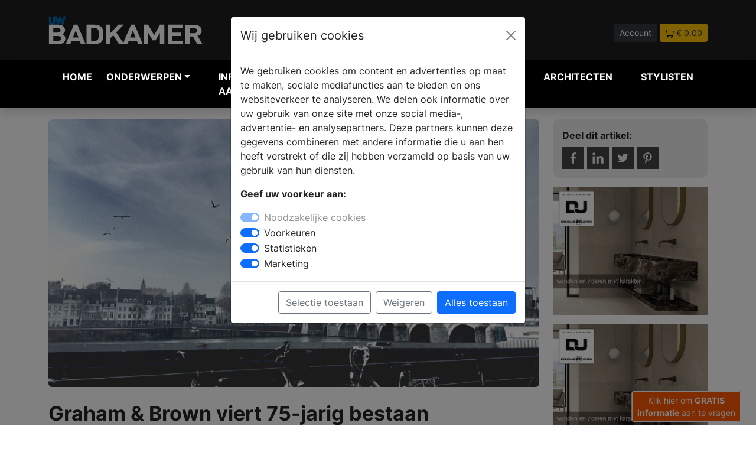

--- FILE ---
content_type: text/html; charset=UTF-8
request_url: https://www.uw-badkamer.nl/blog-graham-and-brown-viert-75-jarig-bestaan
body_size: 10902
content:
<!DOCTYPE html>
<html lang="nl">

<head>
    <meta charset="UTF-8" />
    <meta http-equiv="X-UA-Compatible" content="IE=8" />
    <meta name="viewport" content="width=device-width, initial-scale=1.0" />
    <title>

                Graham &amp; Brown viert 75-jarig bestaan -
         UW-badkamer.nl</title>
        <meta name="keywords" content="Badkamers, nieuwe badkamer, bad, douchecabine, badkamer tips, badkamer tegels, badkamer ideeen,">         <meta name="description" content="Hieperdepiep hoera! Graham&amp;Brown bestaat dit jaar 75 jaar. Reden voor een feestje. En waar vier je d">         <link rel="canonical" href="https://www.uw-badkamer.nl/blog-graham-and-brown-viert-75-jarig-bestaan" />
    
    <link rel="icon" type="image/png" href="https://www.uw-badkamer.nl/assets/img/favicon/favicon-32.png" sizes="32x32">
    <link rel="icon" type="image/png" href="https://www.uw-badkamer.nl/assets/img/favicon//favicon-128.png" sizes="128x128">
    <link rel="icon" type="image/png" href="https://www.uw-badkamer.nl/assets/img/favicon//favicon-152.png" sizes="152x152">
    <link rel="apple-touch-icon" sizes="128x128" href="https://www.uw-badkamer.nl/assets/img/favicon//favicon-128.png">
    <link rel="apple-touch-icon" sizes="152x152" href="https://www.uw-badkamer.nl/assets/img/favicon//favicon-152.png">
    <link rel="apple-touch-icon" sizes="167x167" href="https://www.uw-badkamer.nl/assets/img/favicon//favicon-167.png">
    <link rel="apple-touch-icon" sizes="196x196" href="https://www.uw-badkamer.nl/assets/img/favicon//favicon-196.png">



    
        <script>
        // Define dataLayer and the gtag function.
        window.dataLayer = window.dataLayer || [];
        function gtag(){dataLayer.push(arguments);}

        // Set default consent to 'denied' as a placeholder
        // Determine actual values based on your own requirements
        gtag('consent', 'default', {
          'ad_storage': 'denied',
          'ad_user_data': 'denied',
          'ad_personalization': 'denied',
          'analytics_storage': 'granted'
        });
      </script>
      


    <!-- Google Tag Manager -->
    <script>
        (function(w,d,s,l,i){w[l]=w[l]||[];w[l].push({'gtm.start':
                    new Date().getTime(),event:'gtm.js'});var f=d.getElementsByTagName(s)[0],
                    j=d.createElement(s),dl=l!='dataLayer'?'&l='+l:'';j.async=true;j.src=
                    'https://www.googletagmanager.com/gtm.js?id='+i+dl;f.parentNode.insertBefore(j,f);
                    })(window,document,'script','dataLayer','GTM-WFRSVK6');
    </script>
    <!-- End Google Tag Manager -->
    
    <meta name="facebook-domain-verification" content="knexvxgduijlzk5ar3tuil14eyn22v" />

        <meta property="og:title" content="Graham & Brown viert 75-jarig bestaan" />
    
        <meta property="og:url" content="https://www.uw-badkamer.nl/blog-graham-and-brown-viert-75-jarig-bestaan" />
            <meta property="og:image" content="https://www.uw-woonmagazine.nl/storage/877/conversions/maastricht-bouwkavel-xl.jpg" />
    
        <meta property="og:type" content="article" />
    
        <meta property="og:description" content="Hieperdepiep hoera! Graham&Brown bestaat dit jaar 75 jaar. Reden voor een feestje. En waar vier je d" />
    
    <meta property="og:locale" content="nl_NL" />

    <script type="application/ld+json">
        {"@context":"http:\/\/schema.org","@type":"Organization","name":"UW-badkamer.nl","url":"https://www.uw-badkamer.nl","logo":{"@type":"ImageObject","url":"https://www.uw-badkamer.nl/assets/img/logo-uwb.svg"} } }
    </script>

    
    
        <script type="application/ld+json">
{
  "@context" : "http://schema.org",
  "@type" : "Article",
  "name" : "Graham & Brown viert 75-jarig bestaan",
  "headline" : "Hieperdepiep hoera! Graham&Brown bestaat dit jaar 75 jaar. Reden voor een feestje. En waar vier je d",
  "image" : "https://www.uw-woonmagazine.nl/storage/877/conversions/maastricht-bouwkavel-xl.jpg",
  "articleBody" : "Hieperdepiep hoera! Graham&Brown bestaat dit jaar 75 jaar. Reden voor een feestje. En waar vier je dat beter dan in het inspiratievolle Broeinest van Amsterdam. Een moment dat wij natuurlijk niet wilden missen. Het weerzien met diverse collega’s en bekenden maakte het feest compleet. Claudia Malizia, Productmanager Graham & Brown Benelux, verwelkomde ons namens het bedrijf, waarna we in een video door niemand minder dan Andrew Graham, algemeen directeur, van het huidige Graham & Brown werden toegesproken. Helaas kon hij door coronamaatregelen niet persoonlijk aanwezig zijn, maar trakteerde ons wel op een ‘trip down memory lane’ en gaf ons tevens een kijkje in de toekomst van het succesvolle familiebedrijf.

Wallpaper and Colour of the year 2022
Tijdens het overheerlijke feestontbijt werd het gezelschap verder geïnformeerd, maar vooral geïnspireerd met de nieuwe collecties behang en bijbehorende verfkleuren. ‘Wallpaper of the Year’ en ‘Colour of the Year’ van 2022 konden we met eigen ogen bewonderen. Het behang van het jaar RESTORE en de kleur van het jaar BREATHE weerspiegelen aandacht voor de natuur, zelfzorg, reflectie en de optimistische kijk op de toekomst. Heel inspirerend was het om te zien dat het designteam daadwerkelijk met elkaar de natuur ingegaan zijn en zo tot een nieuw behangontwerp zijn gekomen.

Wat kunnen we nog meer verwachten de komende tijd
De nieuwe behangcollectie maakt een einde aan alle saaie muren. Een omvangrijke collectie met uiteenlopende composities, dessins en kleuren die uitnodigt om out of the box te denken en wanden en zelfs plafonds te behangen. Voor deze collectie heeft Graham & Brown zich laten inspireren door een aantal trends die zij in hun trendrapport hebben gedefinieerd. Dit zijn de trends Functional, Folklore, Celestial, Custom en Reclaim.
Neutrale tinten verschuiven van grijs naar meer aardetinten en creëren zo een klassieke achtergrond voor alle paletten. Rozen gaan over naar een meer koraaltint en rood is dit seizoen sterk met een vleugje aardsheid. Blauw blijft sterk met gedempte vergrijsde tinten en groen is weelderig en vol potentie. Inspirerende behangdessins, soms heel romantisch met blad en bloem, soms grafisch met oosterse invloeden, soms strak en op glad papier soms juist met veel textuur geprint op een vezelachtige ondergrond. Bij ieder behang worden bijpassende verven aanbevolen voor een gemakkelijke keuze.

Toekomstplannen
Graham & Brown heeft een innovatieplan geïmplanteerd om te garanderen dat men tegen het einde van het decennium een klimaat neutrale status heeft. Met ingang van 1 september 2021 is de productie overgegaan naar hernieuwbare elektriciteit, waardoor de CO2-uitstoot met 29% wordt verminderd en het bedrijf begin 2022 klimaatneutraal zal zijn. De volgende fase is de aanplant van Graham & Brown Woodland, om te zorgen voor nieuwe groei en aanvulling van gekapte bomen. Aangezien het bos 15 jaar nodig heeft om volwassen te worden, ondersteunt men momenteel internationale aanplant- en duurzaamheidsprojecten over de hele wereld.
Wil je meer weten over Graham & Brown of over de collecties? Bekijk dan hier de website.

Graham & Brown van harte gefeliciteerd!",
  "url" : "https://www.uw-badkamer.nl/blog-graham-and-brown-viert-75-jarig-bestaan",
  "publisher" : {
    "@type" : "Organization",
    "name" : "Bouwmedia"
  }
}
</script>
        

    
    
    

    <!-- Pinterest Tag -->
<script>
    !function(e){if(!window.pintrk){window.pintrk = function () {
    window.pintrk.queue.push(Array.prototype.slice.call(arguments))};var
      n=window.pintrk;n.queue=[],n.version="3.0";var
      t=document.createElement("script");t.async=!0,t.src=e;var
      r=document.getElementsByTagName("script")[0];
      r.parentNode.insertBefore(t,r)}}("https://s.pinimg.com/ct/core.js");
    pintrk('load', '2612467483728', {em: '<user_email_address>'});
    pintrk('page');
    </script>
    <noscript>
    <img height="1" width="1" style="display:none;" alt="pinterest" title="pinterest"
      src="https://ct.pinterest.com/v3/?event=init&tid=2612467483728&pd[em]=<hashed_email_address>&noscript=1" />
    </noscript>
    <!-- end Pinterest Tag -->


    <meta name="p:domain_verify" content="b14e48cae9b32f62cae4f89b3774d794"/>
    <link rel="stylesheet" href="https://www.uw-badkamer.nl/dist/main.css" />
</head>

<body>

        <!-- Google Tag Manager (noscript) -->
    <noscript><iframe src="https://www.googletagmanager.com/ns.html?id=GTM-WFRSVK6" height="0"
            width="0" style="display:none;visibility:hidden"></iframe></noscript>
    <!-- End Google Tag Manager (noscript) -->
    
    <div class="navheader">
        <div class="container">
            <div class="row">
                <div class="col-5 col-md-3 align-middle">
                    <a href="https://www.uw-badkamer.nl">
                        <img src="https://www.uw-badkamer.nl/assets/img/logo-uwb.svg" alt="UW badkamer Logo" title="UW badkamer Logo" class="img-fluid">
                    </a>


                </div>
                <div class="col-12 col-md-5 col-lg-4 align-middle d-none d-md-block">
                    <form method="POST" action="https://www.uw-badkamer.nl/zoeken" accept-charset="UTF-8" enctype="multipart/form-data"><input name="_token" type="hidden" value="VrhyHf7kSvF4rSwuwgHl6oV6UpnOckC3QLF5wPDe">
                    <div class="input-group pl-40 headersearch">

                        <input type="text" name="search" class="form-control form-control-sm"
                            placeholder="Waar ben je naar op zoek?">
                        <button class="btn btn-dark btn-sm" type="submit" aria-label="Zoeken" id="button-addon2">Zoek</button>

                    </div>
                    </form>
                </div>
                <div class="col-7 col-md-4 col-lg-5 text-end headerbuttons">

                                        <a href="https://www.uw-badkamer.nl/login"   class="btn btn-sm btn-dark">Account</a>
                    
                                        <a href="https://www.uw-badkamer.nl/winkelwagen"   class="btn btn-sm btn-warning text-dark"><img
                            src="https://www.uw-badkamer.nl/assets/img/icon/icon-cart.svg" alt="winkelwagen" title="winkelwagen"> <span>&euro; 0.00</span></a>

                </div>
            </div>
        </div>
    </div>



    


    

    
    <nav class="navbar navbar-expand-lg navbar-light bg-zwart navbar-dark shadow" style="z-index: 99999;">

        <div class="container">
            <button class="navbar-toggler collapsed" type="button" aria-label="Navigatie" data-bs-toggle="collapse"
                data-bs-target="#navbar-content">

                <div class="hamburger-toggle">
                    <div class="hamburger">
                        <span></span>
                        <span></span>
                        <span></span>
                    </div>

                </div>
            </button>
            <div class="collapse navbar-collapse" id="navbar-content">



<ul class="navbar-nav mr-auto mb-2 mb-lg-0">

    <li class="nav-item position-static"><a href="https://www.uw-badkamer.nl" class="nav-link" title="badkamer inspiratie">Home</a>
    </li>



    <li class="nav-item dropdown dropdown-mega position-static">
        <a class="nav-link firstlink dropdown-toggle" href="#" data-bs-toggle="dropdown"
            data-bs-auto-close="outside">Onderwerpen</a>
        <div class="dropdown-menu shadow
        
         "
        
        >


        
            <div class="mega-content px-1">
                <div class="container-fluid">
                    <div class="row">
                        <div class="col-12 col-sm-12 col-lg-3 py-1">

                            <ul>
                                <li class="title">Informatie</li>
                                </li>
                                <li><a href="https://www.uw-badkamer.nl/blogs" class="text-uwb"  title="blog artikelen">Blog
                                        artikelen</a></li>

                                <li><a href="https://www.uw-badkamer.nl/producten"
                                        class="text-uwb" title="badkamer producten">Producten</a></li>

                                <li><a href="https://www.uw-badkamer.nl/merken" title="badkamer merken" class="text-uwb">Merken</a>
                                </li>
                                <li><a href="https://www.uw-badkamer.nl/nieuws" title="badkamer nieuws" class="text-uwb">Nieuws</a>
                                </li>

                                
                                <li class="title">&nbsp;</li>
                                <li class="title">Andere onderwerpen</li>
                                <li><a href="https://www.uw-haard.nl" title="uw-haard magazine" class="text-uwh">UW-Haard.nl</a>
                                <li><a href="https://www.uw-keuken.nl" title="uw-keuken magazine" class="text-uwk">UW-Keuken.nl</a>
                                <li><a href="https://www.uw-tuin.nl" title="uw-tuin magazine" class="text-uwt">UW-Tuin.nl</a>
                                <li><a href="https://www.uw-vloer.nl" title="uw-vloer magazine" class="text-uwv">UW-Vloer.nl</a>
                                <li><a href="https://www.uw-woonmagazine.nl" title="uw-woonmagazine" class="text-uww">UW-Woonmagazine.nl</a>
                                <li><a href="https://www.uw-zwembad.nl" title="uw-zwembad magazine" class="text-uwz">UW-Zwembad.nl</a>
                                </li>

                                
                            </ul>

                        </div>

                                                <div class="col-12 col-sm-6 col-lg-3">
    <ul><li class="title">Onderwerpen</li><li><a class=" btn btn-sm btn-outline-secondary col-12 mb-1 text-uwb" href="https://www.uw-badkamer.nl/productgroep-online-badkamer-brochures" title="Badkamer - Online Badkamer Brochures">- Online Badkamer Brochures</a></li><li><a class=" btn btn-sm btn-outline-secondary col-12 mb-1 text-uwb" href="https://www.uw-badkamer.nl/productgroep-aangepast-sanitair" title="Badkamer Aangepast sanitair">Aangepast sanitair</a></li><li><a class=" btn btn-sm btn-outline-secondary col-12 mb-1 text-uwb" href="https://www.uw-badkamer.nl/productgroep-badkamer-accessoires" title="Badkamer Accessoires">Accessoires</a></li><li><a class=" btn btn-sm btn-outline-secondary col-12 mb-1 text-uwb" href="https://www.uw-badkamer.nl/productgroep-baden-bad" title="Badkamer Baden">Baden</a></li><li><a class=" btn btn-sm btn-outline-secondary col-12 mb-1 text-uwb" href="https://www.uw-badkamer.nl/productgroep-de-badkamer-ideeen" title="Badkamer Badkamer ideeën">Badkamer ideeën</a></li><li><a class=" btn btn-sm btn-outline-secondary col-12 mb-1 text-uwb" href="https://www.uw-badkamer.nl/productgroep-badkamer-kranen" title="Badkamer Badkamer kranen">Badkamer kranen</a></li><li><a class=" btn btn-sm btn-outline-secondary col-12 mb-1 text-uwb" href="https://www.uw-badkamer.nl/productgroep-badkamermeubels-badkamermeubel" title="Badkamer Badkamermeubels">Badkamermeubels</a></li><li><a class=" btn btn-sm btn-outline-secondary col-12 mb-1 text-uwb" href="https://www.uw-badkamer.nl/productgroep-badkamerspiegels" title="Badkamer Badkamerspiegels">Badkamerspiegels</a></li><li><a class=" btn btn-sm btn-outline-secondary col-12 mb-1 text-uwb" href="https://www.uw-badkamer.nl/productgroep-complete-badkamers" title="Badkamer Complete badkamers">Complete badkamers</a></li><li><a class=" btn btn-sm btn-outline-secondary col-12 mb-1 text-uwb" href="https://www.uw-badkamer.nl/productgroep-douchecabines" title="Badkamer Douchecabines">Douchecabines</a></li><li><a class=" btn btn-sm btn-outline-secondary col-12 mb-1 text-uwb" href="https://www.uw-badkamer.nl/productgroep-douchegarnituren" title="Badkamer Douchegarnituur">Douchegarnituur</a></li></ul></div><div class="col-12 col-sm-6 col-lg-3 py-1"><ul><li class="title">&nbsp;</li><li><a class=" btn btn-sm btn-outline-secondary col-12 mb-1 text-uwb" href="https://www.uw-badkamer.nl/productgroep-douchegoten" title="Badkamer Douchegoten">Douchegoten</a></li><li><a class=" btn btn-sm btn-outline-secondary col-12 mb-1 text-uwb" href="https://www.uw-badkamer.nl/productgroep-douches" title="Badkamer Douches">Douches</a></li><li><a class=" btn btn-sm btn-outline-secondary col-12 mb-1 text-uwb" href="https://www.uw-badkamer.nl/productgroep-douchebakken" title="Badkamer Douchevloeren & bakken">Douchevloeren & bakken</a></li><li><a class=" btn btn-sm btn-outline-secondary col-12 mb-1 text-uwb" href="https://www.uw-badkamer.nl/productgroep-douchewanden" title="Badkamer Douchewanden">Douchewanden</a></li><li><a class=" btn btn-sm btn-outline-secondary col-12 mb-1 text-uwb" href="https://www.uw-badkamer.nl/productgroep-infrarood-douches" title="Badkamer Infrarood douches">Infrarood douches</a></li><li><a class=" btn btn-sm btn-outline-secondary col-12 mb-1 text-uwb" href="https://www.uw-badkamer.nl/productgroep-inloopdouches" title="Badkamer Inloopdouches">Inloopdouches</a></li><li><a class=" btn btn-sm btn-outline-secondary col-12 mb-1 text-uwb" href="https://www.uw-badkamer.nl/productgroep-muziek-in-badkamer" title="Badkamer Muziek in badkamer">Muziek in badkamer</a></li><li><a class=" btn btn-sm btn-outline-secondary col-12 mb-1 text-uwb" href="https://www.uw-badkamer.nl/productgroep-badkamer-radiatoren-design" title="Badkamer Radiatoren">Radiatoren</a></li><li><a class=" btn btn-sm btn-outline-secondary col-12 mb-1 text-uwb" href="https://www.uw-badkamer.nl/productgroep-spiegelkasten" title="Badkamer Spiegelkasten">Spiegelkasten</a></li><li><a class=" btn btn-sm btn-outline-secondary col-12 mb-1 text-uwb" href="https://www.uw-badkamer.nl/productgroep-stappenplan-badkamer-kopen" title="Badkamer Stappenplan  badkamer kopen">Stappenplan  badkamer kopen</a></li><li><a class=" btn btn-sm btn-outline-secondary col-12 mb-1 text-uwb" href="https://www.uw-badkamer.nl/productgroep-stoomcabines-douchecabine" title="Badkamer Stoomcabines">Stoomcabines</a></li><li><a class=" btn btn-sm btn-outline-secondary col-12 mb-1 text-uwb" href="https://www.uw-badkamer.nl/productgroep-badkamertegels" title="Badkamer Tegels">Tegels</a></li></ul></div><div class="col-12 col-sm-6 col-lg-3 py-1"><ul><li class="title">&nbsp;</li><li><a class=" btn btn-sm btn-outline-secondary col-12 mb-1 text-uwb" href="https://www.uw-badkamer.nl/productgroep-toiletten" title="Badkamer Toiletten">Toiletten</a></li><li><a class=" btn btn-sm btn-outline-secondary col-12 mb-1 text-uwb" href="https://www.uw-badkamer.nl/productgroep-vloeren" title="Badkamer Vloeren">Vloeren</a></li><li><a class=" btn btn-sm btn-outline-secondary col-12 mb-1 text-uwb" href="https://www.uw-badkamer.nl/productgroep-vloerverwarming-electrische-vloerverwarming" title="Badkamer Vloerverwarming">Vloerverwarming</a></li><li><a class=" btn btn-sm btn-outline-secondary col-12 mb-1 text-uwb" href="https://www.uw-badkamer.nl/productgroep-vrijstaande-baden" title="Badkamer Vrijstaande baden">Vrijstaande baden</a></li><li><a class=" btn btn-sm btn-outline-secondary col-12 mb-1 text-uwb" href="https://www.uw-badkamer.nl/productgroep-wanden-badkamer" title="Badkamer Wanden badkamer">Wanden badkamer</a></li><li><a class=" btn btn-sm btn-outline-secondary col-12 mb-1 text-uwb" href="https://www.uw-badkamer.nl/productgroep-waskommen-opzetwastafels" title="Badkamer Waskommen">Waskommen</a></li><li><a class=" btn btn-sm btn-outline-secondary col-12 mb-1 text-uwb" href="https://www.uw-badkamer.nl/productgroep-wasruimte" title="Badkamer Wasruimte">Wasruimte</a></li><li><a class=" btn btn-sm btn-outline-secondary col-12 mb-1 text-uwb" href="https://www.uw-badkamer.nl/productgroep-wastafels" title="Badkamer Wastafels">Wastafels</a></li><li><a class=" btn btn-sm btn-outline-secondary col-12 mb-1 text-uwb" href="https://www.uw-badkamer.nl/productgroep-waterontharders" title="Badkamer Waterontharders">Waterontharders</a></li><li><a class=" btn btn-sm btn-outline-secondary col-12 mb-1 text-uwb" href="https://www.uw-badkamer.nl/productgroep-wellness" title="Badkamer Wellness">Wellness</a></li><li><a class=" btn btn-sm btn-outline-secondary col-12 mb-1 text-uwb" href="https://www.uw-badkamer.nl/productgroep-whirlpools" title="Badkamer Whirlpools">Whirlpools</a></li></ul></div>
                        
                        

                    </div>


                </div>
            </div>
        </div>
            </li>

    <li class="nav-item position-static"><a href="https://www.uw-badkamer.nl/brochures.php" title="badkamer informatie aanvragen" class="nav-link">Informatie
            aanvragen</a></li>
    <li class="nav-item position-static"><a href="https://www.uw-badkamer.nl/dealers"
            class="nav-link" title="badkamer dealers">Verkooplocatie vinden</a></li>
    <li class="nav-item position-static"><a href="https://www.uw-badkamer.nl/webshop" title="badkamer webshop" class="nav-link">Webshop</a>
    </li>

        <li class="nav-item position-static"><a href="https://www.uw-woonmagazine.nl/architecten-projecten" title="architecten" class="nav-link">Architecten</a>
    </li>

 <li class="nav-item position-static"><a href="https://www.uw-woonmagazine.nl/stylisten" title="stylisten" class="nav-link">Stylisten</a>
    </li>



</ul>


</div>

<div class="col align-middle d-md-none">
    <form method="POST" action="https://www.uw-badkamer.nl/zoeken" accept-charset="UTF-8" enctype="multipart/form-data"><input name="_token" type="hidden" value="VrhyHf7kSvF4rSwuwgHl6oV6UpnOckC3QLF5wPDe">
    <div class="input-group pl-40 headersearch">

        <input type="text" name="search" class="form-control form-control-sm"
            placeholder="Waar ben je naar op zoek?">
        <button class="btn btn-dark btn-sm" type="submit" id="button-addon2">Zoek</button>

    </div>
    </form>
</div>

</div>

</nav>

        

    


      

    



    





    

<div class="container" >
<div class="row pb-40  pt-20 ">


                    <div class="col-12 col-md-9">
                                                <div class="foto mb-25">
                            <img src="https://www.uw-woonmagazine.nl/storage/877/conversions/maastricht-bouwkavel-xl.jpg" class="img-fluid" alt="Graham &amp; Brown viert 75-jarig bestaan" title="Graham &amp; Brown viert 75-jarig bestaan" style="border-radius:6px;">
                        </div>
                                     <h1 class="text-xxl text-strong">Graham &amp; Brown viert 75-jarig bestaan</h1>


            <div class="spacer-8 mt-3 mb-3"></div>

            <div class="text-l mb-40">
                                <p style="text-align: justify;">Hieperdepiep hoera! Graham&Brown bestaat dit jaar 75 jaar. Reden voor een feestje. En waar vier je dat beter dan in het inspiratievolle Broeinest van Amsterdam. Een moment dat wij natuurlijk niet wilden missen. Het weerzien met diverse collega’s en bekenden maakte het feest compleet. Claudia Malizia, Productmanager Graham & Brown Benelux, verwelkomde ons namens het bedrijf, waarna we in een video door niemand minder dan Andrew Graham, algemeen directeur, van het huidige Graham & Brown werden toegesproken. Helaas kon hij door coronamaatregelen niet persoonlijk aanwezig zijn, maar trakteerde ons wel op een ‘trip down memory lane’ en gaf ons tevens een kijkje in de toekomst van het succesvolle familiebedrijf.</p>
<p style="text-align: justify;"><img alt="Afbeelding" title="Afbeelding" class="img-fluid text-center"  src="https://www.uw-woonmagazine.nl/uploads/website/Blog_Nans/graham-and-brown-viert-75-jarig-bestaan.jpg" alt="Graham & Brown viert 75-jarig bestaan" width="660" height="495" /></p>
<h2 style="text-align: justify;">Wallpaper and Colour of the year 2022</h2>
<p style="text-align: justify;">Tijdens het overheerlijke feestontbijt werd het gezelschap verder geïnformeerd, maar vooral geïnspireerd met de nieuwe collecties behang en bijbehorende verfkleuren. ‘Wallpaper of the Year’ en ‘Colour of the Year’ van 2022 konden we met eigen ogen bewonderen. Het behang van het jaar RESTORE en de kleur van het jaar BREATHE weerspiegelen aandacht voor de natuur, zelfzorg, reflectie en de optimistische kijk op de toekomst. Heel inspirerend was het om te zien dat het designteam daadwerkelijk met elkaar de natuur ingegaan zijn en zo tot een nieuw behangontwerp zijn gekomen.</p>
<p style="text-align: justify;"><img alt="Afbeelding" title="Afbeelding" class="img-fluid text-center"  src="https://www.uw-woonmagazine.nl/uploads/website/Blog_Nans/graham-and-brown-viert-75-jarig-bestaan_3.jpg" alt="Graham & Brown viert 75-jarig bestaan 2" width="660" height="880" /></p>
<h2 style="text-align: justify;">Wat kunnen we nog meer verwachten de komende tijd</h2>
<p style="text-align: justify;">De nieuwe behangcollectie maakt een einde aan alle saaie muren. Een omvangrijke collectie met uiteenlopende composities, dessins en kleuren die uitnodigt om out of the box te denken en wanden en zelfs plafonds te behangen. Voor deze collectie heeft Graham & Brown zich laten inspireren door een aantal trends die zij in hun trendrapport hebben gedefinieerd. Dit zijn de trends Functional, Folklore, Celestial, Custom en Reclaim.</p>
<p style="text-align: justify;">Neutrale tinten verschuiven van grijs naar meer aardetinten en creëren zo een klassieke achtergrond voor alle paletten. Rozen gaan over naar een meer koraaltint en rood is dit seizoen sterk met een vleugje aardsheid. Blauw blijft sterk met gedempte vergrijsde tinten en groen is weelderig en vol potentie. Inspirerende behangdessins, soms heel romantisch met blad en bloem, soms grafisch met oosterse invloeden, soms strak en op glad papier soms juist met veel textuur geprint op een vezelachtige ondergrond. Bij ieder behang worden bijpassende verven aanbevolen voor een gemakkelijke keuze.</p>
<p style="text-align: justify;"><img alt="Afbeelding" title="Afbeelding" class="img-fluid text-center"  src="https://www.uw-woonmagazine.nl/uploads/website/Blog_Nans/graham-and-brown-viert-75-jarig-bestaan_4.jpg" alt="Graham & Brown viert 75-jarig bestaan 3" width="660" height="495" /></p>
<h2 style="text-align: justify;">Toekomstplannen</h2>
<p style="text-align: justify;">Graham & Brown heeft een innovatieplan geïmplanteerd om te garanderen dat men tegen het einde van het decennium een klimaat neutrale status heeft. Met ingang van 1 september 2021 is de productie overgegaan naar hernieuwbare elektriciteit, waardoor de CO2-uitstoot met 29% wordt verminderd en het bedrijf begin 2022 klimaatneutraal zal zijn. De volgende fase is de aanplant van Graham & Brown Woodland, om te zorgen voor nieuwe groei en aanvulling van gekapte bomen. Aangezien het bos 15 jaar nodig heeft om volwassen te worden, ondersteunt men momenteel internationale aanplant- en duurzaamheidsprojecten over de hele wereld.</p>
<p style="text-align: justify;">Wil je meer weten over Graham & Brown of over de collecties? <a href="https://www.grahambrown.com/nl" target="_blank">Bekijk dan hier de website</a>.</p>
<p style="text-align: justify;"><img alt="Afbeelding" title="Afbeelding" class="img-fluid text-center"  src="https://www.uw-woonmagazine.nl/uploads/website/Blog_Nans/graham-and-brown-viert-75-jarig-bestaan_2.jpg" alt="Graham & Brown viert 75-jarig bestaan 4" width="660" height="880" /></p>
<pre style="text-align: justify;">Graham & Brown van harte gefeliciteerd!</pre>

                <div class="mt-30 mb-30" style="text-align:center;">

                    <a href="https://www.uw-badkamer.nl/brochures.php" class="text-info">Vraag nu gratis woon brochures aan</a>

                </div>


            </div>


            <div class="spacer-8 mt-3 mb-3"></div>
                <div class="row">
                    <div class="col-12 col-md-6 mb-2 mt-2">
                                                    <a href="https://www.uw-badkamer.nl/blog-renovatie-van-een-jaren-30-woning-doreth-eijkens" style="text-decoration: none;">
                                <h3 class="text-s fw-700">VORIGE BLOG</h3>
                                <p class="mb-0">Renovatie van een jaren 30 woning</p>
                            </a>
                                            </div>
                    <div class="col-12 col-md-6 mb-2 mt-2">
                                                    <a href="https://www.uw-badkamer.nl/blog-badkamertrends-2022-duravit"  style="text-decoration: none;">
                                <h3 class="text-s fw-700">VOLGENDE BLOG</h3>
                                <p class="mb-0">Badkamertrends: natuurlijk, well-beïng en duurzaam</p>
                            </a>
                                            </div>
                </div>
                <div class="spacer-8 mt-3 mb-3"></div>

                
                                <div class="text-center"><a href="https://www.uw-badkamer.nl/l-badkamer-inspiratie-2023.html" class="text-secondary" title="Badkamer Inspiratie 2023">Opzoek naar meer Badkamer Inspiratie</a>
                </div>
                
                

                
                    </div>
                    <div class="col-12 col-md-3">


<div class="p-15 m-0 " style="background:#ededed; border-radius:10px; margin-bottom:15px !important;">
    <div class="row">
        <div class="col-12 "><strong>Deel dit artikel:</strong></div>
        <div class="col-12 mt-2">
            <a href="https://www.facebook.com/sharer/sharer.php?u=https://www.uw-badkamer.nl/blog-graham-and-brown-viert-75-jarig-bestaan"><img class="max-h-40" alt="deel op facebook" title="deel op facebook" style="height: 37px;" src="https://www.uw-badkamer.nl/assets/img/social/social-1_square-facebook.svg"></a>
            <a href="https://www.linkedin.com/shareArticle?mini=true&url=https://www.uw-badkamer.nl/blog-graham-and-brown-viert-75-jarig-bestaan&title=&summary=Graham &amp;amp; Brown viert 75-jarig bestaan&source="><img  alt="deel op linkedin" title="deel op linkedin"  class="max-h-40" style="height: 37px;" src="https://www.uw-badkamer.nl/assets/img/social/social-1_square-linkedin.svg"></a>
            <a href="https://twitter.com/intent/tweet?url=https://www.uw-badkamer.nl/blog-graham-and-brown-viert-75-jarig-bestaan&text=Graham &amp;amp; Brown viert 75-jarig bestaan"><img class="max-h-40" style="height: 37px;"  alt="deel op twitter" title="deel op twitter"  src="https://www.uw-badkamer.nl/assets/img/social/social-1_square-twitter.svg"></a>
                        <a href="https://pinterest.com/pin/create/button/?url=https://www.uw-badkamer.nl/blog-graham-and-brown-viert-75-jarig-bestaan&media=&description=Graham &amp;amp; Brown viert 75-jarig bestaan"><img class="max-h-40"  alt="deel op pinterest" title="deel op pinterest"  style="height: 37px;" src="https://www.uw-badkamer.nl/assets/img/social/social-1_square-pinterest.svg"></a>
                        </div>
    </div>
</div>


                                        
                        
                        <div class="mb-15 text-center"><a href="https://douglasjones.nl/" target="_blank" ><img class="img-fluid" src="https://www.uw-badkamer.nl/storage/banners/715816603147403UWBanner_DJObO_300x250pxl.V2.png"  alt="banner" title="banner"></a></div>
                        
                        <div class="mb-15 text-center"><a href="https://douglasjones.nl/" target="_blank" ><img class="img-fluid" src="https://www.uw-badkamer.nl/storage/banners/715816603147403UWBanner_DJObO_300x250pxl.V2.png"  alt="banner" title="banner"></a></div>

                        <div class="card p-2 mt-3 mb-3" style="max-width:300px; margin-left:auto; margin-right:auto;"><a href="https://shop.uw-woonmagazine.nl" target="blank"><img src="https://shop.uw-woonmagazine.nl/theme/images/logo_dark.png" alt="Uw-Woonmagazine Shop" title="Uw-Woonmagazine Shop" class="img-fluid"><hr class="mt-1 mb-3"></a><div class="row "></div><a href="https://shop.uw-woonmagazine.nl/koop-Badkameraccessoires" target="blank" class="btn btn-dark btn-sm col-12">Bekijk alle aanbiedingen</a></div>

                </div>

</div>
</div>
</div>





    </div>
    </div>

        <div class="container mt-4 mb-4">
    <div class="row" style>

        <div class="col-12 col-md-4 text-secondary text-xs ">
            <h2>Badkamer productinformatie</h2><p>Het creëren van jouw ideale badkamer begint met het kiezen van de juiste producten.&nbsp;Of je nu een volledige renovatie plant of gewoon een paar elementen wilt vernieuwen, gedetailleerde badkamer productinformatie is cruciaal. Hier zijn enkele redenen waarom het belangrijk is om je goed te informeren over badkamerproducten.</p><p>Elk badkamerproduct komt met specifieke eigenschappen die je moet overwegen. Denk aan de afmetingen, materialen, en technische specificaties zoals waterverbruik en installatievereisten. Het kennen van deze details helpt je om producten te selecteren die perfect passen in jouw ruimte en voldoen aan jouw functionele behoeften. Bovendien kun je met een goed begrip van de productopties slimme keuzes maken die je op de lange termijn geld en energie besparen. Het is ook essentieel om na te denken over de esthetische samenhang; hoe goed passen de gekozen producten bij de rest van je interieur? En vergeet niet te letten op de garantievoorwaarden en onderhoudsvereisten om de levensduur van je badkamerproducten te verlengen.</p>
        </div>

        <div class="col-12 col-md-4 text-secondary">
            <h2>Badkamer accessoires</h2>
<p>Naast functionaliteit is het design van badkamerproducten ook belangrijk. Informatie over beschikbare stijlen, kleuren en afwerkingen helpt je om een coherente en aantrekkelijke look te creëren die past bij jouw persoonlijke smaak en de rest van je interieur. En die informatie vind je hier!</p><p>Je kunt hier badkamerbrochures van verschillende topmerken aanvragen. In deze brochures vind je <a href="https://www.uw-badkamer.nl/brochures.php" target="_blank">gedetailleerde informatie over verschillende collecties, kleuren, stijlen en ontwerpen</a> om je verder op weg te helpen met je nieuwe droombadkamer. Je vraagt de brochures eenvoudig aan en krijgt ze direct online of met een paar dagen in de brievenbus indien deze gedrukt zijn.&nbsp;</p><p>
Door grondig onderzoek te doen naar productinformatie, kun je weloverwogen beslissingen nemen die bijdragen aan het comfort, de functionaliteit en de schoonheid van jouw badkamer. Of je nu op zoek bent naar een nieuwe douche, badkuip, wastafel of accessoires, goed geïnformeerd zijn is de sleutel tot het realiseren van jouw droombadkamer. Lees er hier alles over!</p>
        </div>

        <div class="col-12 col-md-4 text-secondary" >
            <h2>Bestel het Uw-Badkamer Magazine in onze webshop</h2>
<p>Wil je altijd op de hoogte zijn van de nieuwste badkamertrends, slimme renovatietips en inspirerende ontwerpen? Bestel het Uw-Badkamer Magazine eenvoudig in onze webshop! Met slechts een paar klikken heb je toegang tot een schat aan informatie en inspiratie voor jouw perfecte badkamer. Of je nu een ervaren doe-het-zelver bent of gewoon op zoek bent naar de beste producten en ideeën, ons magazine biedt alles wat je nodig hebt. Bezoek onze webshop vandaag nog en verzeker jezelf van de nieuwste editie van Uw-Badkamer Magazine, jouw essentiële gids naar een stijlvolle en functionele badkamer.</p>
<a href="https://www.uw-badkamer.nl/webshop"><b>Bestel uw-badkamer magazine</b></a>
        </div>
    </div>
    </div>

    
    












    



<!-- Modal -->
<div class="modal fade" id="cookieModal" tabindex="-1" aria-labelledby="exampleModalLabel" style="z-index:99999;" aria-hidden="true">
  <div class="modal-dialog">
    <div class="modal-content">
      <div class="modal-header">
        <h4 class="modal-title fs-5" id="exampleModalLabel">Wij gebruiken cookies</h4>
        <button type="button" class="btn-close" data-bs-dismiss="modal" aria-label="Close"></button>
      </div>
      <div class="modal-body">
      <form method="post" action="https://www.uw-badkamer.nl/cookiepost">
      <input type="hidden" name="nrg_cookie_custom" value="1" />
      <input type="hidden" name="_token" value="VrhyHf7kSvF4rSwuwgHl6oV6UpnOckC3QLF5wPDe" />

        <p>We gebruiken cookies om content en advertenties op maat te maken, sociale mediafuncties aan te bieden en ons websiteverkeer te analyseren. We delen ook informatie over uw gebruik van onze site met onze social media-, advertentie- en analysepartners. Deze partners kunnen deze gegevens combineren met andere informatie die u aan hen heeft verstrekt of die zij hebben verzameld op basis van uw gebruik van hun diensten.</p>

        <p><strong>Geef uw voorkeur aan:</strong></p>
        <div class="form-check form-switch">
        <input class="form-check-input" type="checkbox" name="noodzakelijk" value="1" role="switch" id="flexSwitchCheckDefault1" checked disabled>
        <label class="form-check-label" for="flexSwitchCheckDefault1" class="text-dark">Noodzakelijke cookies</label>
      </div>

      <div class="form-check form-switch">
        <input class="form-check-input" type="checkbox" name="voorkeuren" value="1" role="switch" id="flexSwitchCheckDefault2" checked>
        <label class="form-check-label" for="flexSwitchCheckDefault2">Voorkeuren</label>
      </div>

      <div class="form-check form-switch">
      <input class="form-check-input" type="checkbox" name="statistieken" value="1" role="switch" id="flexSwitchCheckDefault3" checked>
      <label class="form-check-label" for="flexSwitchCheckDefault3">Statistieken</label>
    </div>

    <div class="form-check form-switch">
      <input class="form-check-input" type="checkbox" name="marketing" value="1" role="switch" id="flexSwitchCheckDefault4" checked>
      <label class="form-check-label" for="flexSwitchCheckDefault4">Marketing</label>
    </div>




        </div>
      <div class="modal-footer">
      <button type="submit" class="btn btn-outline-secondary">Selectie toestaan</button>
      </form>

      <form method="post" action="https://www.uw-badkamer.nl/cookiepost">
      <input type="hidden" name="_token" value="VrhyHf7kSvF4rSwuwgHl6oV6UpnOckC3QLF5wPDe" />
      <input type="hidden" name="nrg_cookie_none" value="1" />
      <button type="submit" class="btn btn-outline-secondary">Weigeren</button>
      </form>

      <form method="post" action="https://www.uw-badkamer.nl/cookiepost">
      <input type="hidden" name="_token" value="VrhyHf7kSvF4rSwuwgHl6oV6UpnOckC3QLF5wPDe" />
      <input type="hidden" name="nrg_cookie_all" value="1" />
        <button type="submit" class="btn btn-primary">Alles toestaan</button>
      </form>
      </div>
    </div>
  </div>
</div>

<script src="https://code.jquery.com/jquery-3.6.0.min.js" integrity="sha256-/xUj+3OJU5yExlq6GSYGSHk7tPXikynS7ogEvDej/m4=" crossorigin="anonymous"></script>

<script type="text/javascript">
    window.onload = () => {
        $('#cookieModal').modal('show');
    }
</script>

            

    <div class="contactbalk mt-50">
        <div class="container">

            <div class="row">
                <div class="col-12 col-md-4 mb-15">
                    <h4 class="text-m text-bold">Volg ons via</h4>
                    <p class="text-s"></p>
                    <div class="socials">
                        <a href="https://www.facebook.com/woonmagazine"
                            target="blank"><img alt="facebook" title="facebook" src="https://www.uw-badkamer.nl/assets/img/icon/icon-facebook.svg"></a>                        <a href="https://www.instagram.com/woonmagazine/"
                            target="blank"><img alt="instagram" title="instagram" src="https://www.uw-badkamer.nl/assets/img/icon/icon-instagram.svg"></a>                                                <a href="https://nl.pinterest.com/uwwoonmagazine/_created/"
                            target="blank"><img alt="pinterest" title="pinterest" src="https://www.uw-badkamer.nl/assets/img/icon/icon-pinterest.svg"></a>                        <a href="https://twitter.com/UWwoonmagazine"
                            target="blank"><img alt="twitter" title="twitter" src="https://www.uw-badkamer.nl/assets/img/icon/icon-twitter.svg"></a>                    </div>
                </div>
                <div class="col-12 col-md-4 mb-15">

                    <h4 class="text-m text-bold">Maandelijkse nieuwsbrief</h4>
                    <p class="text-s">Schrijf je in voor onze nieuwsbrief!</p>

                    <form method="POST" action="https://www.uw-badkamer.nl/nieuwsbrief-inschrijven" accept-charset="UTF-8" enctype="multipart/form-data"><input name="_token" type="hidden" value="VrhyHf7kSvF4rSwuwgHl6oV6UpnOckC3QLF5wPDe">
                    <div class="row  gx-1 gy-1">
                        <div class="col-6">
                            <input type="text" class="form-control form-control-sm" id="nieuwsbrief_voornaam"
                                name="voornaam" aria-describedby="emailHelp" placeholder="Voornaam">
                        </div>
                        <div class="col-6">
                            <input type="text" class="form-control form-control-sm" id="nieuwsbrief_achternaam"
                                name="achternaam" aria-describedby="emailHelp" placeholder="Achternaam">
                        </div>
                        <div class="col-12">
                            <input type="email" class="form-control form-control-sm" id="nieuwsbrief_emailadres"
                                name="emailadres" aria-describedby="emailHelp" placeholder="E-mailadres">
                        </div>
                        <div class="col-12">
                            <button type="submit" class="btn btn-info btn-sm col-12">Meld je aan</button>
                        </div>
                    </div>

                    </form>

                </div>
                <div class="col-12 col-md-4 mb-15">

                    <h4 class="text-m text-bold">Brochures aanvragen</h4>
                    <p class="text-s">Vraag gratis woonbrochures aan in onze brochure service</p>
                    <a href="https://www.uw-badkamer.nl/brochures.php" class="btn btn-dark btn-sm">Brochure aanvragen</a>
                </div>
            </div>
        </div>
    </div>

    <div id="footer">

        <div class="container">

            <div class="row">
                <div class="col-6 col-md-2">
                    <ul>
                        <li class="title">Account</li>
                        <li><a href="https://www.uw-badkamer.nl/login">Inloggen</a></li>
                        <li><a href="https://www.uw-badkamer.nl/forgot-password" >Wachtwoord vergeten</a></li>
                        <li class="spacer">&nbsp;</li>
                        <li class="title">Informatie</li>
                        <li><a href="https://www.uw-badkamer.nl/c-algemene-voorwaarden.html">Algemene voorwaarden</a></li><li><a href="https://www.uw-badkamer.nl/c-disclaimer.html">Disclaimer</a></li><li><a href="https://www.uw-badkamer.nl/c-privacy.html">Privacy disclaimer</a></li>


                        <li><a href="#" data-bs-toggle="modal" data-bs-target="#cookieModal">
                            Cookie instellingen
                        </a></li>

                    </ul>
                </div>
                <div class="col-6 col-md-2">
                    <ul>
                        <li class="title">Klantenservice</li>
                        <li><a href="https://www.uw-badkamer.nl/c-adverteren.html">Adverteren</a></li><li><a href="https://www.uw-badkamer.nl/c-contact.html">Contact</a></li>

                    </ul>
                </div>
                <div class="col-6 col-md-2">
                    <ul>
                        <li class="title">Netwerk</li>
                        <li><a href="https://www.uw-badkamer.nl">UW-Badkamer</a></li><li><a href="https://www.uw-haard.nl">UW-Haard.nl</a></li><li><a href="https://www.uw-keuken.nl">UW-Keuken.nl</a></li><li><a href="https://www.uw-tuin.nl">UW-Tuin.nl</a></li><li><a href="https://www.uw-vloer.nl">UW-Vloer.nl</a></li><li><a href="https://www.uw-woonmagazine.nl">UW-Woonmagazine.nl</a></li><li><a href="https://www.uw-zwembad.nl">UW-Zwembad.nl</a></li><li><a href="https://www.bouwkavelsonline.nl">Bouwkavelsonline.nl</a></li>
                    </ul>
                </div>
                <div class="col-6 col-md-2">

                    <ul>
                        <li class="title">Partners</li>
                                                                         <li><a href="https://www.uw-badkamer.nl/badkamer-kopen-amsterdam.html">Sanitairwinkels in Amsterdam</a></li><li><a href="https://www.uw-badkamer.nl/badkamer-kopen-utrecht.html">Sanitairwinkels in Utrecht</a></li>                                                                                                                     </ul>

                </div>
                <div class="col-6 col-md-2">
                    <ul>
                        <li class="title">Handig</li>
                                                                         <li><a href="https://www.tweedehandscamper.nl">Tweedehandscamper.nl</a></li><li><a href="https://www.bouwkavelsonline.nl">Bouwgrond kopen</a></li><li><a href="https://www.uw-badkamer.nl/l-badmeubel-van-primabad.html">Badmeubel van Primabad</a></li><li><a href="https://www.uw-badkamer.nl/l-vrijstaand-bad-kopen.html">Vrijstaand bad kopen</a></li>                                                                                                 
                        <li class="spacer">&nbsp;</li>
                        <li class="title">Sitemaps</li>
                                                <li><a href="https://www.uw-badkamer.nl/sitemap-badkamerwinkels">Badkamerwinkels</a></li>
                                                <li><a href="https://www.uw-badkamer.nl/sitemap-blogs">Blogs</a></li>
                        <li><a href="https://www.uw-badkamer.nl/sitemap-dealers">Dealers</a></li>
                                                                        <li><a href="https://www.uw-badkamer.nl/sitemap-webshop">Webshop</a></li>

                    </ul>
                </div>
                <div class="col-6 col-md-2">
                    <ul>
                        <li></li>
                    </ul>
                </div>
            </div>

        </div>

        <div class="footerbalk">
            <div class="container">

                <div class="row">
                    <div class="col-12 col-md-4 text-start text-s">UW badkamer is onderdeel van <a
                            href="https://www.bouwmedia.nl" title="Bouwmedia.nl" target="_blank">Bouwmedia</a><br>KVK: 34220999</div>
                    <div class="col-12 col-md-4 text-center text-s">1999-2022 &copy; Alle rechten voorbehouden</div>
                    <div class="col-12 col-md-4 text-end text-s">Ontwikkeld door: <a
                            href="https://www.nrginternetdiensten.nl" title="Webdevelopment Heemskerk"
                            target="_blank">NRG Internetdiensten</a></div>

                </div>

            </div>


        </div>

    </div>

    <script src="https://www.uw-badkamer.nl/dist/bundle.js"></script>

    <script src="https://code.jquery.com/jquery-3.6.0.min.js" integrity="sha256-/xUj+3OJU5yExlq6GSYGSHk7tPXikynS7ogEvDej/m4=" crossorigin="anonymous"></script>
<script src="https://cdnjs.cloudflare.com/ajax/libs/featherlight/1.7.13/featherlight.min.js" integrity="sha512-0UbR6HN0dY8fWN9T7fF658896tsPgnbRREHCNq46J9/JSn8GonXDZmqtTc3qS879GM0zV49b9LPhdc/maKP8Kg==" crossorigin="anonymous" referrerpolicy="no-referrer"></script>
<script src="https://cdnjs.cloudflare.com/ajax/libs/featherlight/1.7.13/featherlight.gallery.min.js" integrity="sha512-svSfLfmTUkvGPtImwRl+uw7BOhbZzdGkw3o9Ds+E3m5Y665i8xsgKbCpyrDQW7SWNFrnD3+4RSnFiomoIhcshA==" crossorigin="anonymous" referrerpolicy="no-referrer"></script>
<link rel="stylesheet" href="https://cdnjs.cloudflare.com/ajax/libs/featherlight/1.7.13/featherlight.min.css" integrity="sha512-56GJrpSgHk6Mc9Fltt+bQKcICJoEpxtvozXPA5n5OT0rfWiqGlJmJCI/vl16kctf/0XbBloh03vl7OF2xFnR8g==" crossorigin="anonymous" referrerpolicy="no-referrer" />
<link rel="stylesheet" href="https://cdnjs.cloudflare.com/ajax/libs/featherlight/1.7.13/featherlight.gallery.min.css" integrity="sha512-B31/elyDKOSa2yGC1ALSAHkdlJ5FOhZJTNANGUFxWOnVMfKQmekRG2/sNdp6yJPrO7Ae9rlAxUlr0QjiJne01Q==" crossorigin="anonymous" referrerpolicy="no-referrer" />

<script>
$('a.gallerij').featherlightGallery({
		previousIcon: '&#9664;',     /* Code that is used as previous icon */
		nextIcon: '&#9654;',         /* Code that is used as next icon */
		galleryFadeIn: 100,          /* fadeIn speed when slide is loaded */
		galleryFadeOut: 300          /* fadeOut speed before slide is loaded */
	});
</script>


    
        <div
        style="position:fixed; right:25px; bottom:5px; background:#FFFFFF; padding:1px; border:1px solid #CACACA; border-radius:5px; ">
        <a href="https://www.uw-badkamer.nl/brochures.php?zijkant=rechts" title="brochures aanvragen" class="btn btn-sm btn-success"
            style="background:#FD5801; border:#FD5801; color:#FFF;">Klik hier om <strong>GRATIS</strong><br>
            <strong>informatie</strong> aan te vragen</a>
    </div>
    
</body>

</html>
